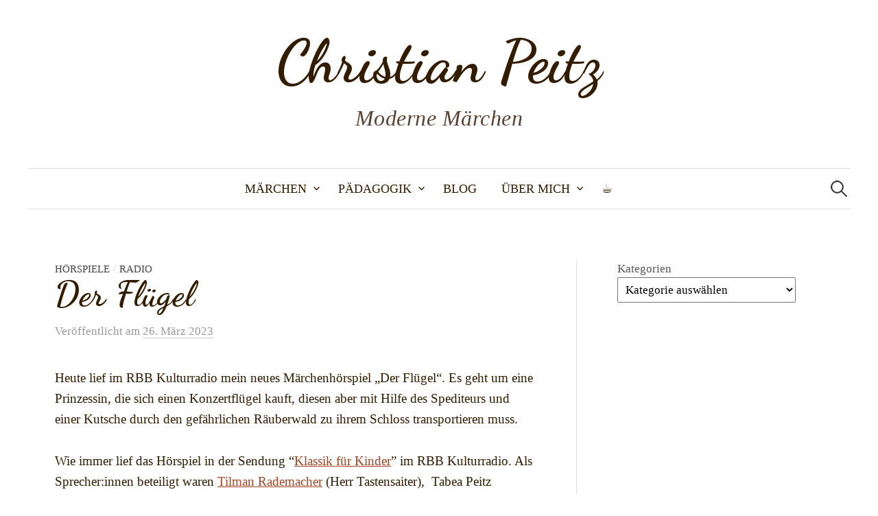

--- FILE ---
content_type: text/html; charset=UTF-8
request_url: https://christianpeitz.de/der-fluegel/
body_size: 15717
content:
<!DOCTYPE html>
<html lang="de">
<head>
<meta charset="UTF-8">
<meta name="viewport" content="width=device-width, initial-scale=1">
<link rel="pingback" href="https://christianpeitz.de/xmlrpc.php">
<title>Der Flügel - Christian Peitz</title>
	<style>img:is([sizes="auto" i], [sizes^="auto," i]) { contain-intrinsic-size: 3000px 1500px }</style>
	<script id="cookieyes" type="text/javascript" src="https://cdn-cookieyes.com/client_data/ae86f13728b7ad96859b1d4e/script.js"></script><meta name="dlm-version" content="5.1.6"><meta name="description" content="Heute lief im RBB Kulturradio mein neues Märchenhörspiel &quot;Der Flügel&quot;. Es geht um eine Prinzessin, die sich einen Konzertflügel kauft, diesen aber mit Hilfe des Spediteurs und einer Kutsche durch den gefährlichen Räuberwald zu ihrem Schloss transportieren muss. Wie immer lief das Hörspiel in der Sendung “Klassik für Kinder” im&hellip;">
<meta name="robots" content="index, follow, max-snippet:-1, max-image-preview:large, max-video-preview:-1">
<link rel="canonical" href="https://christianpeitz.de/der-fluegel/">
<meta property="og:url" content="https://christianpeitz.de/der-fluegel/">
<meta property="og:site_name" content="Christian Peitz">
<meta property="og:locale" content="de_DE">
<meta property="og:type" content="article">
<meta property="article:author" content="https://www.facebook.com/profile.php?id=61565666108381">
<meta property="article:publisher" content="https://www.facebook.com/profile.php?id=61565666108381">
<meta property="article:section" content="Hörspiele">
<meta property="og:title" content="Der Flügel - Christian Peitz">
<meta property="og:description" content="Heute lief im RBB Kulturradio mein neues Märchenhörspiel &quot;Der Flügel&quot;. Es geht um eine Prinzessin, die sich einen Konzertflügel kauft, diesen aber mit Hilfe des Spediteurs und einer Kutsche durch den gefährlichen Räuberwald zu ihrem Schloss transportieren muss. Wie immer lief das Hörspiel in der Sendung “Klassik für Kinder” im&hellip;">
<meta property="fb:pages" content="">
<meta property="fb:admins" content="">
<meta property="fb:app_id" content="">
<meta name="twitter:card" content="summary">
<meta name="twitter:title" content="Der Flügel - Christian Peitz">
<meta name="twitter:description" content="Heute lief im RBB Kulturradio mein neues Märchenhörspiel &quot;Der Flügel&quot;. Es geht um eine Prinzessin, die sich einen Konzertflügel kauft, diesen aber mit Hilfe des Spediteurs und einer Kutsche durch den gefährlichen Räuberwald zu ihrem Schloss transportieren muss. Wie immer lief das Hörspiel in der Sendung “Klassik für Kinder” im&hellip;">
<link rel='dns-prefetch' href='//www.googletagmanager.com' />
<link rel='dns-prefetch' href='//stats.wp.com' />
<link rel='dns-prefetch' href='//fonts.googleapis.com' />
<link rel="alternate" type="application/rss+xml" title="Christian Peitz &raquo; Feed" href="https://christianpeitz.de/feed/" />
<link rel="alternate" type="application/rss+xml" title="Christian Peitz &raquo; Kommentar-Feed" href="https://christianpeitz.de/comments/feed/" />
<script type="text/javascript">
/* <![CDATA[ */
window._wpemojiSettings = {"baseUrl":"https:\/\/s.w.org\/images\/core\/emoji\/16.0.1\/72x72\/","ext":".png","svgUrl":"https:\/\/s.w.org\/images\/core\/emoji\/16.0.1\/svg\/","svgExt":".svg","source":{"concatemoji":"https:\/\/christianpeitz.de\/wp-includes\/js\/wp-emoji-release.min.js?ver=6.8.3"}};
/*! This file is auto-generated */
!function(s,n){var o,i,e;function c(e){try{var t={supportTests:e,timestamp:(new Date).valueOf()};sessionStorage.setItem(o,JSON.stringify(t))}catch(e){}}function p(e,t,n){e.clearRect(0,0,e.canvas.width,e.canvas.height),e.fillText(t,0,0);var t=new Uint32Array(e.getImageData(0,0,e.canvas.width,e.canvas.height).data),a=(e.clearRect(0,0,e.canvas.width,e.canvas.height),e.fillText(n,0,0),new Uint32Array(e.getImageData(0,0,e.canvas.width,e.canvas.height).data));return t.every(function(e,t){return e===a[t]})}function u(e,t){e.clearRect(0,0,e.canvas.width,e.canvas.height),e.fillText(t,0,0);for(var n=e.getImageData(16,16,1,1),a=0;a<n.data.length;a++)if(0!==n.data[a])return!1;return!0}function f(e,t,n,a){switch(t){case"flag":return n(e,"\ud83c\udff3\ufe0f\u200d\u26a7\ufe0f","\ud83c\udff3\ufe0f\u200b\u26a7\ufe0f")?!1:!n(e,"\ud83c\udde8\ud83c\uddf6","\ud83c\udde8\u200b\ud83c\uddf6")&&!n(e,"\ud83c\udff4\udb40\udc67\udb40\udc62\udb40\udc65\udb40\udc6e\udb40\udc67\udb40\udc7f","\ud83c\udff4\u200b\udb40\udc67\u200b\udb40\udc62\u200b\udb40\udc65\u200b\udb40\udc6e\u200b\udb40\udc67\u200b\udb40\udc7f");case"emoji":return!a(e,"\ud83e\udedf")}return!1}function g(e,t,n,a){var r="undefined"!=typeof WorkerGlobalScope&&self instanceof WorkerGlobalScope?new OffscreenCanvas(300,150):s.createElement("canvas"),o=r.getContext("2d",{willReadFrequently:!0}),i=(o.textBaseline="top",o.font="600 32px Arial",{});return e.forEach(function(e){i[e]=t(o,e,n,a)}),i}function t(e){var t=s.createElement("script");t.src=e,t.defer=!0,s.head.appendChild(t)}"undefined"!=typeof Promise&&(o="wpEmojiSettingsSupports",i=["flag","emoji"],n.supports={everything:!0,everythingExceptFlag:!0},e=new Promise(function(e){s.addEventListener("DOMContentLoaded",e,{once:!0})}),new Promise(function(t){var n=function(){try{var e=JSON.parse(sessionStorage.getItem(o));if("object"==typeof e&&"number"==typeof e.timestamp&&(new Date).valueOf()<e.timestamp+604800&&"object"==typeof e.supportTests)return e.supportTests}catch(e){}return null}();if(!n){if("undefined"!=typeof Worker&&"undefined"!=typeof OffscreenCanvas&&"undefined"!=typeof URL&&URL.createObjectURL&&"undefined"!=typeof Blob)try{var e="postMessage("+g.toString()+"("+[JSON.stringify(i),f.toString(),p.toString(),u.toString()].join(",")+"));",a=new Blob([e],{type:"text/javascript"}),r=new Worker(URL.createObjectURL(a),{name:"wpTestEmojiSupports"});return void(r.onmessage=function(e){c(n=e.data),r.terminate(),t(n)})}catch(e){}c(n=g(i,f,p,u))}t(n)}).then(function(e){for(var t in e)n.supports[t]=e[t],n.supports.everything=n.supports.everything&&n.supports[t],"flag"!==t&&(n.supports.everythingExceptFlag=n.supports.everythingExceptFlag&&n.supports[t]);n.supports.everythingExceptFlag=n.supports.everythingExceptFlag&&!n.supports.flag,n.DOMReady=!1,n.readyCallback=function(){n.DOMReady=!0}}).then(function(){return e}).then(function(){var e;n.supports.everything||(n.readyCallback(),(e=n.source||{}).concatemoji?t(e.concatemoji):e.wpemoji&&e.twemoji&&(t(e.twemoji),t(e.wpemoji)))}))}((window,document),window._wpemojiSettings);
/* ]]> */
</script>
<style id='wp-emoji-styles-inline-css' type='text/css'>

	img.wp-smiley, img.emoji {
		display: inline !important;
		border: none !important;
		box-shadow: none !important;
		height: 1em !important;
		width: 1em !important;
		margin: 0 0.07em !important;
		vertical-align: -0.1em !important;
		background: none !important;
		padding: 0 !important;
	}
</style>
<link rel='stylesheet' id='wp-block-library-css' href='https://christianpeitz.de/wp-includes/css/dist/block-library/style.min.css?ver=6.8.3' type='text/css' media='all' />
<style id='classic-theme-styles-inline-css' type='text/css'>
/*! This file is auto-generated */
.wp-block-button__link{color:#fff;background-color:#32373c;border-radius:9999px;box-shadow:none;text-decoration:none;padding:calc(.667em + 2px) calc(1.333em + 2px);font-size:1.125em}.wp-block-file__button{background:#32373c;color:#fff;text-decoration:none}
</style>
<link rel='stylesheet' id='mediaelement-css' href='https://christianpeitz.de/wp-includes/js/mediaelement/mediaelementplayer-legacy.min.css?ver=4.2.17' type='text/css' media='all' />
<link rel='stylesheet' id='wp-mediaelement-css' href='https://christianpeitz.de/wp-includes/js/mediaelement/wp-mediaelement.min.css?ver=6.8.3' type='text/css' media='all' />
<style id='jetpack-sharing-buttons-style-inline-css' type='text/css'>
.jetpack-sharing-buttons__services-list{display:flex;flex-direction:row;flex-wrap:wrap;gap:0;list-style-type:none;margin:5px;padding:0}.jetpack-sharing-buttons__services-list.has-small-icon-size{font-size:12px}.jetpack-sharing-buttons__services-list.has-normal-icon-size{font-size:16px}.jetpack-sharing-buttons__services-list.has-large-icon-size{font-size:24px}.jetpack-sharing-buttons__services-list.has-huge-icon-size{font-size:36px}@media print{.jetpack-sharing-buttons__services-list{display:none!important}}.editor-styles-wrapper .wp-block-jetpack-sharing-buttons{gap:0;padding-inline-start:0}ul.jetpack-sharing-buttons__services-list.has-background{padding:1.25em 2.375em}
</style>
<style id='global-styles-inline-css' type='text/css'>
:root{--wp--preset--aspect-ratio--square: 1;--wp--preset--aspect-ratio--4-3: 4/3;--wp--preset--aspect-ratio--3-4: 3/4;--wp--preset--aspect-ratio--3-2: 3/2;--wp--preset--aspect-ratio--2-3: 2/3;--wp--preset--aspect-ratio--16-9: 16/9;--wp--preset--aspect-ratio--9-16: 9/16;--wp--preset--color--black: #000000;--wp--preset--color--cyan-bluish-gray: #abb8c3;--wp--preset--color--white: #ffffff;--wp--preset--color--pale-pink: #f78da7;--wp--preset--color--vivid-red: #cf2e2e;--wp--preset--color--luminous-vivid-orange: #ff6900;--wp--preset--color--luminous-vivid-amber: #fcb900;--wp--preset--color--light-green-cyan: #7bdcb5;--wp--preset--color--vivid-green-cyan: #00d084;--wp--preset--color--pale-cyan-blue: #8ed1fc;--wp--preset--color--vivid-cyan-blue: #0693e3;--wp--preset--color--vivid-purple: #9b51e0;--wp--preset--gradient--vivid-cyan-blue-to-vivid-purple: linear-gradient(135deg,rgba(6,147,227,1) 0%,rgb(155,81,224) 100%);--wp--preset--gradient--light-green-cyan-to-vivid-green-cyan: linear-gradient(135deg,rgb(122,220,180) 0%,rgb(0,208,130) 100%);--wp--preset--gradient--luminous-vivid-amber-to-luminous-vivid-orange: linear-gradient(135deg,rgba(252,185,0,1) 0%,rgba(255,105,0,1) 100%);--wp--preset--gradient--luminous-vivid-orange-to-vivid-red: linear-gradient(135deg,rgba(255,105,0,1) 0%,rgb(207,46,46) 100%);--wp--preset--gradient--very-light-gray-to-cyan-bluish-gray: linear-gradient(135deg,rgb(238,238,238) 0%,rgb(169,184,195) 100%);--wp--preset--gradient--cool-to-warm-spectrum: linear-gradient(135deg,rgb(74,234,220) 0%,rgb(151,120,209) 20%,rgb(207,42,186) 40%,rgb(238,44,130) 60%,rgb(251,105,98) 80%,rgb(254,248,76) 100%);--wp--preset--gradient--blush-light-purple: linear-gradient(135deg,rgb(255,206,236) 0%,rgb(152,150,240) 100%);--wp--preset--gradient--blush-bordeaux: linear-gradient(135deg,rgb(254,205,165) 0%,rgb(254,45,45) 50%,rgb(107,0,62) 100%);--wp--preset--gradient--luminous-dusk: linear-gradient(135deg,rgb(255,203,112) 0%,rgb(199,81,192) 50%,rgb(65,88,208) 100%);--wp--preset--gradient--pale-ocean: linear-gradient(135deg,rgb(255,245,203) 0%,rgb(182,227,212) 50%,rgb(51,167,181) 100%);--wp--preset--gradient--electric-grass: linear-gradient(135deg,rgb(202,248,128) 0%,rgb(113,206,126) 100%);--wp--preset--gradient--midnight: linear-gradient(135deg,rgb(2,3,129) 0%,rgb(40,116,252) 100%);--wp--preset--font-size--small: 13px;--wp--preset--font-size--medium: 20px;--wp--preset--font-size--large: 36px;--wp--preset--font-size--x-large: 42px;--wp--preset--spacing--20: 0.44rem;--wp--preset--spacing--30: 0.67rem;--wp--preset--spacing--40: 1rem;--wp--preset--spacing--50: 1.5rem;--wp--preset--spacing--60: 2.25rem;--wp--preset--spacing--70: 3.38rem;--wp--preset--spacing--80: 5.06rem;--wp--preset--shadow--natural: 6px 6px 9px rgba(0, 0, 0, 0.2);--wp--preset--shadow--deep: 12px 12px 50px rgba(0, 0, 0, 0.4);--wp--preset--shadow--sharp: 6px 6px 0px rgba(0, 0, 0, 0.2);--wp--preset--shadow--outlined: 6px 6px 0px -3px rgba(255, 255, 255, 1), 6px 6px rgba(0, 0, 0, 1);--wp--preset--shadow--crisp: 6px 6px 0px rgba(0, 0, 0, 1);}:where(.is-layout-flex){gap: 0.5em;}:where(.is-layout-grid){gap: 0.5em;}body .is-layout-flex{display: flex;}.is-layout-flex{flex-wrap: wrap;align-items: center;}.is-layout-flex > :is(*, div){margin: 0;}body .is-layout-grid{display: grid;}.is-layout-grid > :is(*, div){margin: 0;}:where(.wp-block-columns.is-layout-flex){gap: 2em;}:where(.wp-block-columns.is-layout-grid){gap: 2em;}:where(.wp-block-post-template.is-layout-flex){gap: 1.25em;}:where(.wp-block-post-template.is-layout-grid){gap: 1.25em;}.has-black-color{color: var(--wp--preset--color--black) !important;}.has-cyan-bluish-gray-color{color: var(--wp--preset--color--cyan-bluish-gray) !important;}.has-white-color{color: var(--wp--preset--color--white) !important;}.has-pale-pink-color{color: var(--wp--preset--color--pale-pink) !important;}.has-vivid-red-color{color: var(--wp--preset--color--vivid-red) !important;}.has-luminous-vivid-orange-color{color: var(--wp--preset--color--luminous-vivid-orange) !important;}.has-luminous-vivid-amber-color{color: var(--wp--preset--color--luminous-vivid-amber) !important;}.has-light-green-cyan-color{color: var(--wp--preset--color--light-green-cyan) !important;}.has-vivid-green-cyan-color{color: var(--wp--preset--color--vivid-green-cyan) !important;}.has-pale-cyan-blue-color{color: var(--wp--preset--color--pale-cyan-blue) !important;}.has-vivid-cyan-blue-color{color: var(--wp--preset--color--vivid-cyan-blue) !important;}.has-vivid-purple-color{color: var(--wp--preset--color--vivid-purple) !important;}.has-black-background-color{background-color: var(--wp--preset--color--black) !important;}.has-cyan-bluish-gray-background-color{background-color: var(--wp--preset--color--cyan-bluish-gray) !important;}.has-white-background-color{background-color: var(--wp--preset--color--white) !important;}.has-pale-pink-background-color{background-color: var(--wp--preset--color--pale-pink) !important;}.has-vivid-red-background-color{background-color: var(--wp--preset--color--vivid-red) !important;}.has-luminous-vivid-orange-background-color{background-color: var(--wp--preset--color--luminous-vivid-orange) !important;}.has-luminous-vivid-amber-background-color{background-color: var(--wp--preset--color--luminous-vivid-amber) !important;}.has-light-green-cyan-background-color{background-color: var(--wp--preset--color--light-green-cyan) !important;}.has-vivid-green-cyan-background-color{background-color: var(--wp--preset--color--vivid-green-cyan) !important;}.has-pale-cyan-blue-background-color{background-color: var(--wp--preset--color--pale-cyan-blue) !important;}.has-vivid-cyan-blue-background-color{background-color: var(--wp--preset--color--vivid-cyan-blue) !important;}.has-vivid-purple-background-color{background-color: var(--wp--preset--color--vivid-purple) !important;}.has-black-border-color{border-color: var(--wp--preset--color--black) !important;}.has-cyan-bluish-gray-border-color{border-color: var(--wp--preset--color--cyan-bluish-gray) !important;}.has-white-border-color{border-color: var(--wp--preset--color--white) !important;}.has-pale-pink-border-color{border-color: var(--wp--preset--color--pale-pink) !important;}.has-vivid-red-border-color{border-color: var(--wp--preset--color--vivid-red) !important;}.has-luminous-vivid-orange-border-color{border-color: var(--wp--preset--color--luminous-vivid-orange) !important;}.has-luminous-vivid-amber-border-color{border-color: var(--wp--preset--color--luminous-vivid-amber) !important;}.has-light-green-cyan-border-color{border-color: var(--wp--preset--color--light-green-cyan) !important;}.has-vivid-green-cyan-border-color{border-color: var(--wp--preset--color--vivid-green-cyan) !important;}.has-pale-cyan-blue-border-color{border-color: var(--wp--preset--color--pale-cyan-blue) !important;}.has-vivid-cyan-blue-border-color{border-color: var(--wp--preset--color--vivid-cyan-blue) !important;}.has-vivid-purple-border-color{border-color: var(--wp--preset--color--vivid-purple) !important;}.has-vivid-cyan-blue-to-vivid-purple-gradient-background{background: var(--wp--preset--gradient--vivid-cyan-blue-to-vivid-purple) !important;}.has-light-green-cyan-to-vivid-green-cyan-gradient-background{background: var(--wp--preset--gradient--light-green-cyan-to-vivid-green-cyan) !important;}.has-luminous-vivid-amber-to-luminous-vivid-orange-gradient-background{background: var(--wp--preset--gradient--luminous-vivid-amber-to-luminous-vivid-orange) !important;}.has-luminous-vivid-orange-to-vivid-red-gradient-background{background: var(--wp--preset--gradient--luminous-vivid-orange-to-vivid-red) !important;}.has-very-light-gray-to-cyan-bluish-gray-gradient-background{background: var(--wp--preset--gradient--very-light-gray-to-cyan-bluish-gray) !important;}.has-cool-to-warm-spectrum-gradient-background{background: var(--wp--preset--gradient--cool-to-warm-spectrum) !important;}.has-blush-light-purple-gradient-background{background: var(--wp--preset--gradient--blush-light-purple) !important;}.has-blush-bordeaux-gradient-background{background: var(--wp--preset--gradient--blush-bordeaux) !important;}.has-luminous-dusk-gradient-background{background: var(--wp--preset--gradient--luminous-dusk) !important;}.has-pale-ocean-gradient-background{background: var(--wp--preset--gradient--pale-ocean) !important;}.has-electric-grass-gradient-background{background: var(--wp--preset--gradient--electric-grass) !important;}.has-midnight-gradient-background{background: var(--wp--preset--gradient--midnight) !important;}.has-small-font-size{font-size: var(--wp--preset--font-size--small) !important;}.has-medium-font-size{font-size: var(--wp--preset--font-size--medium) !important;}.has-large-font-size{font-size: var(--wp--preset--font-size--large) !important;}.has-x-large-font-size{font-size: var(--wp--preset--font-size--x-large) !important;}
:where(.wp-block-post-template.is-layout-flex){gap: 1.25em;}:where(.wp-block-post-template.is-layout-grid){gap: 1.25em;}
:where(.wp-block-columns.is-layout-flex){gap: 2em;}:where(.wp-block-columns.is-layout-grid){gap: 2em;}
:root :where(.wp-block-pullquote){font-size: 1.5em;line-height: 1.6;}
</style>
<link rel='stylesheet' id='survey-maker-min-css' href='https://christianpeitz.de/wp-content/plugins/survey-maker/public/css/survey-maker-public-min.css?ver=5.2.0.2' type='text/css' media='all' />
<link rel='stylesheet' id='wp-components-css' href='https://christianpeitz.de/wp-includes/css/dist/components/style.min.css?ver=6.8.3' type='text/css' media='all' />
<link rel='stylesheet' id='godaddy-styles-css' href='https://christianpeitz.de/wp-content/mu-plugins/vendor/wpex/godaddy-launch/includes/Dependencies/GoDaddy/Styles/build/latest.css?ver=2.0.2' type='text/css' media='all' />
<link rel='stylesheet' id='graphy-font-css' href='https://fonts.googleapis.com/css?family=Source+Serif+Pro%3A400%7CDancing+Script%3A700&#038;subset=latin%2Clatin-ext' type='text/css' media='all' />
<link rel='stylesheet' id='genericons-css' href='https://christianpeitz.de/wp-content/plugins/jetpack/_inc/genericons/genericons/genericons.css?ver=3.1' type='text/css' media='all' />
<link rel='stylesheet' id='normalize-css' href='https://christianpeitz.de/wp-content/themes/graphy-pro/css/normalize.css?ver=4.1.1' type='text/css' media='all' />
<link rel='stylesheet' id='graphy-style-css' href='https://christianpeitz.de/wp-content/themes/graphy-pro/style.css?ver=2.3.2' type='text/css' media='all' />
<script type="text/javascript" src="https://christianpeitz.de/wp-includes/js/jquery/jquery.min.js?ver=3.7.1" id="jquery-core-js"></script>
<script type="text/javascript" src="https://christianpeitz.de/wp-includes/js/jquery/jquery-migrate.min.js?ver=3.4.1" id="jquery-migrate-js"></script>
<script type="text/javascript" src="https://christianpeitz.de/wp-content/themes/graphy-pro/js/jquery.sticky-kit.min.js?ver=1.1.2" id="sticky-kit-js"></script>

<!-- Google Tag (gtac.js) durch Site-Kit hinzugefügt -->
<!-- Von Site Kit hinzugefügtes Google-Analytics-Snippet -->
<script type="text/javascript" src="https://www.googletagmanager.com/gtag/js?id=GT-TB64DQFT" id="google_gtagjs-js" async></script>
<script type="text/javascript" id="google_gtagjs-js-after">
/* <![CDATA[ */
window.dataLayer = window.dataLayer || [];function gtag(){dataLayer.push(arguments);}
gtag("set","linker",{"domains":["christianpeitz.de"]});
gtag("js", new Date());
gtag("set", "developer_id.dZTNiMT", true);
gtag("config", "GT-TB64DQFT");
 window._googlesitekit = window._googlesitekit || {}; window._googlesitekit.throttledEvents = []; window._googlesitekit.gtagEvent = (name, data) => { var key = JSON.stringify( { name, data } ); if ( !! window._googlesitekit.throttledEvents[ key ] ) { return; } window._googlesitekit.throttledEvents[ key ] = true; setTimeout( () => { delete window._googlesitekit.throttledEvents[ key ]; }, 5 ); gtag( "event", name, { ...data, event_source: "site-kit" } ); }; 
/* ]]> */
</script>
<link rel="https://api.w.org/" href="https://christianpeitz.de/wp-json/" /><link rel="alternate" title="JSON" type="application/json" href="https://christianpeitz.de/wp-json/wp/v2/posts/936" /><link rel="EditURI" type="application/rsd+xml" title="RSD" href="https://christianpeitz.de/xmlrpc.php?rsd" />
<meta name="generator" content="WordPress 6.8.3" />
<link rel='shortlink' href='https://christianpeitz.de/?p=936' />
<link rel="alternate" title="oEmbed (JSON)" type="application/json+oembed" href="https://christianpeitz.de/wp-json/oembed/1.0/embed?url=https%3A%2F%2Fchristianpeitz.de%2Fder-fluegel%2F" />
<link rel="alternate" title="oEmbed (XML)" type="text/xml+oembed" href="https://christianpeitz.de/wp-json/oembed/1.0/embed?url=https%3A%2F%2Fchristianpeitz.de%2Fder-fluegel%2F&#038;format=xml" />
<meta name="generator" content="Site Kit by Google 1.168.0" /><meta name="generator" content="webp-uploads 2.6.0">
	<style>img#wpstats{display:none}</style>
				<style type="text/css">.pp-podcast {opacity: 0;}</style>
			<style type="text/css">
		/* Fonts */
				html {
			font-size: 130%;
		}
				body {
						font-family: 'Georgia', serif, '', serif;
									font-size: 19px;
					}
		@media screen and (max-width: 782px) {
						html {
				font-size: 117%;
			}
									body {
				font-size: 17.9px;
			}
					}
		
		/* Colors */
				.entry-content a, .entry-summary a, .page-content a, .author-profile-description a, .comment-content a, .main-navigation .current_page_item > a, .main-navigation .current-menu-item > a {
			color: #a34422;
		}
				
				/* Title */
			.site-title {
								font-family: 'Dancing Script', serif;
												font-weight: 700;
												font-size: 87px;
																							}
						.site-title a, .site-title a:hover {
				color: #331c00;
			}
									@media screen and (max-width: 782px) {
				.site-title {
					font-size: 78.3px;
				}
			}
					
						/* Category Colors */
							a.category {
					color: #444444;
				}
										a.category-42 {
					color: #444444;
				}
											a.category-45 {
					color: #444444;
				}
											a.category-21 {
					color: #444444;
				}
											a.category-33 {
					color: #444444;
				}
											a.category-38 {
					color: #444444;
				}
														a.category-39 {
					color: #444444;
				}
											a.category-9 {
					color: #444444;
				}
											a.category-4 {
					color: #444444;
				}
											a.category-22 {
					color: #444444;
				}
											a.category-7 {
					color: #444444;
				}
														a.category-11 {
					color: #444444;
				}
											a.category-25 {
					color: #444444;
				}
											a.category-8 {
					color: #444444;
				}
											a.category-1 {
					color: #444444;
				}
											a.category-32 {
					color: #444444;
				}
											a.category-3 {
					color: #444444;
				}
											a.category-29 {
					color: #444444;
				}
											a.category-26 {
					color: #444444;
				}
														a.category-23 {
					color: #444444;
				}
											a.category-27 {
					color: #444444;
				}
											a.category-43 {
					color: #444444;
				}
											a.category-30 {
					color: #444444;
				}
														a.category-40 {
					color: #444444;
				}
											a.category-24 {
					color: #444444;
				}
											a.category-28 {
					color: #444444;
				}
										</style>
		<style type="text/css" id="graphy-custom-css">
		.category .archive-description {
    display: none;
}	</style>
	<meta name="p:domain_verify" content="0e88a537573327ffbd77a59f8f6960eb"/><link rel="icon" href="https://christianpeitz.de/wp-ae2a4-content/uploads/2020/04/cropped-timpete_logo-booticon-32x32.jpg" sizes="32x32" />
<link rel="icon" href="https://christianpeitz.de/wp-ae2a4-content/uploads/2020/04/cropped-timpete_logo-booticon-192x192.jpg" sizes="192x192" />
<link rel="apple-touch-icon" href="https://christianpeitz.de/wp-ae2a4-content/uploads/2020/04/cropped-timpete_logo-booticon-180x180.jpg" />
<meta name="msapplication-TileImage" content="https://christianpeitz.de/wp-ae2a4-content/uploads/2020/04/cropped-timpete_logo-booticon-270x270.jpg" />
		<style type="text/css" id="wp-custom-css">
			/* ---------------------------------------
   1. Globale Grunddefinitionen
--------------------------------------- */

/* Standard (Desktop & Tablet quer) */
.page-title, h1.entry-title {
  margin-top: -13px !important;
}

/* Mobile: bis 768px Breite */
@media (max-width: 768px) {
  .page-title, h1.entry-title {
    margin-top: -7px !important;
  }
}

/* Untertitel der Website */
.site-description {
    font-size: 1.7em;
    font-family: 'Georgia', serif;
    color: #5c4033;
    font-style: italic;
    margin-top: 0.2em;
    letter-spacing: 0.5px;
}

/* Grundfarbe für Fließtext und Überschriften */
body, h1, h2, h3, h4, h5, h6 {
  color: #331c00;
}

h1, h2, 
.site-title, .entry-title, .page-title {
  font-family: 'Dancing Script', cursive !important;
  font-weight: 700 !important;   /* nutzt den Bold-Schnitt */
  line-height: 1.15;
  letter-spacing: .2px;
}

.subtext{
  font-size:.75em;
  color:#5a4030;
  font-style:italic;
  letter-spacing:.02em;
  display:block;
  margin-top:.2em;
	margin-bottom:.5em;
  text-transform: uppercase;
}

/* Sidebar-Titel auf der Website ausblenden, im Backend aber behalten */
#secondary .widget-title,
.widget-area .widget-title {
    display: none;
}

/* Bilder global: flexibel, blockweise und mittig */
.entry-content img,
.wp-block-image img {
  display: block;
  margin-inline: auto;
  max-width: 100%;
  height: auto;
}

/* ---------------------------------------
   2. Grids
--------------------------------------- */

/* PDF-Grid */

.pfb-grid{display:grid;grid-template-columns:repeat(auto-fit,minmax(260px,1fr));gap:1.2rem}
.pfb-card{border:1px solid #e8e2da;padding:1rem;border-radius:12px;background:#fff}
.pfb-card h3{margin:.6rem 0 .3rem}
.pfb-card a{text-decoration:none}

.pfb-all {
  margin-top: 1.5rem;
  text-align: left;
}
.pfb-all a {
  font-weight: bold;
  text-decoration: none;
  color: #5c4033;
}
.pfb-all a:hover {
  text-decoration: underline;
}

/* Grid für H4-Linklisten (Bestiarium / Held:innen) */
.mw-grid{
  display:grid;
  grid-template-columns:repeat(auto-fit,minmax(220px,1fr));
  gap:1rem;
  margin:1rem 0 2rem;
}

/* Karten-Optik für die Links */
.mw-grid h4{margin:0}
.mw-grid h4 a{
  display:block;
  padding:.9rem 1rem;
  border:1px solid #e8e2da;
  border-radius:12px;
  background:#fff;
  color:#331c00 !important;
  text-decoration:none;
  box-shadow:0 2px 4px rgba(0,0,0,.04);
  text-align:left !important;   /* überschreibt dein zentriertes Inline-Style */
}
.mw-grid h4 a:hover{background:#f4ede5}

/* Sicherheit gegen geerbte Zentrierung in alten Blöcken */
.mw-grid:not(.mw-logos), .mw-grid:not(.mw-logos) *{ text-align:left !important; }

/* Bild-Link-Liste auf Basis von .mw-grid */
.mw-grid.mw-logos{
  clear:both;                                 /* falls oben ein alignright/left-Bild ist */
  grid-template-columns: 1fr;                 /* mobil: 1 Spalte */
  align-items: stretch;
}
@media (min-width:700px){
  .mw-grid.mw-logos{
    grid-template-columns: repeat(2, minmax(0,1fr)); /* exakt 2 Spalten */
  }
}
@media (min-width:1100px){
  .mw-grid.mw-logos{ grid-template-columns:repeat(3,minmax(0,1fr)); }
}

/* direkte Kinder oder WP-Wrapper als Grid-Items */
.mw-grid.mw-logos > a,
.mw-grid.mw-logos > p,
.mw-grid.mw-logos > div,
.mw-grid.mw-logos > figure{
  margin:0;                                   /* Absatzabstände neutralisieren */
}

/* Karten-Optik für die Links */
.mw-grid.mw-logos > a,
.mw-grid.mw-logos > p > a,
.mw-grid.mw-logos > div > a,
.mw-grid.mw-logos > figure > a{
  display:flex;
  align-items:center; justify-content:center;
  padding:.9rem 1rem;
  min-height:120px;                            /* einheitliche Höhe */
  border:1px solid #e8e2da; border-radius:12px;
  background:#fff; box-shadow:0 2px 4px rgba(0,0,0,.04);
  text-decoration:none;
  transition:transform .08s ease, box-shadow .2s ease, border-color .2s ease;
}
.mw-grid.mw-logos > a:hover,
.mw-grid.mw-logos > p > a:hover,
.mw-grid.mw-logos > div > a:hover,
.mw-grid.mw-logos > figure > a:hover{
  transform:translateY(-1px);
  box-shadow:0 6px 14px rgba(0,0,0,.06);
  border-color:#dbcfc2;
}

/* Logos selbst */
.mw-grid.mw-logos img{
  max-height:55px; max-width:100%;
  height:auto; width:auto; display:block; object-fit:contain;
}

.mw-grid.mw-logos a:focus-visible{
  outline:2px solid #765980; outline-offset:2px;
}

@media (prefers-reduced-motion: reduce){
  .mw-grid.mw-logos > a,
  .mw-grid.mw-logos > p > a,
  .mw-grid.mw-logos > div > a,
  .mw-grid.mw-logos > figure > a{ transition:none; transform:none; }
}

/* Bild + Unterzeile */
.mw-grid.mw-logos > a,
.mw-grid.mw-logos > p > a,
.mw-grid.mw-logos > div > a,
.mw-grid.mw-logos > figure > a {
  display:flex;
  flex-direction:column;
  align-items:center;
  justify-content:flex-start;
  text-align:center;
  min-height:auto;
}

.mw-grid.mw-logos img {
  margin-bottom:0.4rem;
}

.mw-grid.mw-logos figcaption,
.mw-grid.mw-logos span {
  font-size:0.9rem;
  line-height:1.3;
  color:#777;
}

/* Märchen-Boulevard: Grid mit 2 Kacheln nebeneinander */
.mb-boulevard-grid {
  grid-template-columns: repeat(auto-fit, minmax(260px, 1fr));
}

/* Ab mittlerer Breite explizit auf 2 Spalten begrenzen */
@media (min-width: 800px) {
  .mb-boulevard-grid {
    grid-template-columns: repeat(2, minmax(0, 1fr));
  }
}

/* Unterzeile innerhalb der Kacheln */
.mb-boulevard-grid .mb-tile-sub {
  display: block;
  margin-top: 0.35rem;
  font-size: 0.9rem;
  line-height: 1.3;
  color: #5a3f28;
}

/* ---------------------------------------
   3a. Märchenpoesie – Hero-Bereich
--------------------------------------- */

.maerchenpoesie-hero {
  max-width: 1260px;
  margin-top: -45px;
  background-image: url(https://christianpeitz.de/wp-ae2a4-content/uploads/2025/08/2025_08_06_chris-bv4b-scaled.avif); 
  background-size: contain;
  background-repeat: no-repeat;
  background-position: center top;
  height: auto;
  aspect-ratio: 2.1; /* alternativ: manuell Höhe anpassen */
  display: flex;
  align-items: flex-start;
  justify-content: flex-start;
  padding: 10vh 8vw;
  position: relative;
}

/* ---------------------------------------
   3b. Märchenpoesie – Textbereich
--------------------------------------- */

.maerchenpoesie-text {
  max-width: 38%;
  color: white;
  font-size: 2em;
  line-height: 1.5em;
  font-family: 'Georgia', serif;
  text-shadow: 0 0 10px rgba(0, 0, 0, 0.6);
}

/* Autor-Zeile im Textbereich */
.maerchenpoesie-text .autor {
  font-size: 0.9em;
  font-style: italic;
}

/* ---------------------------------------
   4. Responsive Anpassungen
--------------------------------------- */

/* Kleine Smartphones (Hochformat) */
@media screen and (max-width: 768px) {
  .maerchenpoesie-text {
    font-size: 0.9em;
    line-height: 1.0em;
    max-width: 40%;
    padding-left: 3vw;
    padding-right: 6vw;
  }
}

/* Smartphones im Querformat und kleine Tablets */
@media screen and (min-width: 769px) and (max-width: 1024px) {
  .maerchenpoesie-text {
    font-size: 1.05em;
    line-height: 1.4em;
    max-width: 35%;
    padding-left: 11vw;
    padding-right: 7vw;
  }

  /* Hero-Bereich leicht nach unten verschieben */
  .maerchenpoesie-hero {
    padding-top: 5vh;
  }
}

/* ---------------------------------------
   5. Silbentrennung
--------------------------------------- */

/* Standard: Überschriften ohne Trennung (Desktop/Laptop) */
h1, h2, h3, h4, h5, h6,
.entry-title, .page-title {
  hyphens: manual;
  -webkit-hyphens: manual;
  word-break: keep-all;
  overflow-wrap: normal;
}

/* Mobil: Überschriften dürfen sauber trennen */
@media (max-width: 700px) {
  h1, h2, h3, h4, h5, h6,
  .entry-title, .page-title {
    hyphens: auto;
    -webkit-hyphens: auto; /* iOS/Safari */
    word-break: normal;
    overflow-wrap: break-word; /* Falls ein extrem langes Wort/URL auftaucht */
    white-space: normal;
    /* Bonus: schönere Zeilenumbrüche, wo unterstützt */
    text-wrap: balance;
  }
}

/* Fließtext trennen (gilt für Beiträge/Seiten-Inhalt) */
.entry-content p,
.entry-content li,
.entry-content blockquote,
.entry-content dd,
.wp-block-paragraph,
.wp-block-list,
.wp-block-quote,
.wp-caption .wp-caption-text,
figcaption {
  hyphens: auto;
  -webkit-hyphens: auto;
  word-break: normal;
  overflow-wrap: break-word;
}

.site-title, .site-description { 
  hyphens: manual; 
  word-break: keep-all; 
  overflow-wrap: normal; 
}

figcaption, .wp-caption .wp-caption-text {
  font-size: .95em;
  line-height: 1.4;
  text-align: center;
  margin-top: .4rem;
  hyphens: auto;
}

/* ---------------------------------------
   6. Floating
---------------------------------------*/ 

/* 1) Floats auf kleinen Screens neutralisieren */
@media (max-width: 768px) {
  /* klassische WP/Graphy-Ausrichtungen */
  .entry-content .alignleft,
  .entry-content .alignright,
  .wp-block-image .alignleft,
  .wp-block-image .alignright,
  .wp-caption.alignleft,
  .wp-caption.alignright {
    float: none !important;
    display: block;
    margin-left: auto;
    margin-right: auto;     /* Bild mittig */
    clear: both;
  }

  /* Block-Editor-Figuren sauber untereinander */
  .wp-block-image,
  figure.wp-caption {
    display: block;
    clear: both;
    margin: 1rem auto;
  }

  /* Text bricht normal um und startet nicht neben dem Bild */
  .entry-content p,
  .entry-content > * + p {
    clear: both;
  }

  /* Falls mal extrem lange Wörter/URLs vorkommen */
  .entry-content { overflow-wrap: break-word; word-break: normal; }
}

/* 2) Ab mittleren Breiten darf Text wieder umfließen (optional) */
@media (min-width: 769px) {
  .entry-content .alignleft,
  .wp-block-image .alignleft,
  .wp-caption.alignleft { float: left; margin: .3em 1em .6em 0; }

  .entry-content .alignright,
  .wp-block-image .alignright,
  .wp-caption.alignright { float: right; margin: .3em 0 .6em 1em; }
}

/* ---------------------------------------
   7. BlogPost im Märchenboulevard
---------------------------------------*/ 

/* Wrapper-Abstand um den Blog-Teaser */
.mb-feature-wrap {
  margin: 0 0 1.25rem 0;
}

/* Nur Abstand für die Überschrift – Typografie kommt 1:1 vom Theme */
.mb-feature-wrap h3 {
  margin: 0 0 .5rem;
}

/* Grundkarte für den Blog-Teaser */
.mb-feature {
  display: block;
  color: #331c00;
  background: linear-gradient(180deg, #fff, #f7efe5 80%);
  border: 1.5px solid #8e6a41;
  border-radius: 20px;
  padding: 18px 20px;
  box-shadow: 0 10px 24px rgba(51,28,0,.08);
  transition: .25s ease;
}

/* WICHTIG: Alle Unterstreichungen im Teaser komplett entfernen */
.mb-feature,
.mb-feature a,
.mb-feature * {
  text-decoration: none !important;
  border-bottom: none !important;
}

.mb-feature:hover {
  transform: translateY(-2px);
  box-shadow: 0 14px 28px rgba(51,28,0,.12);
}

/* Default-Variante (falls du sie anderswo nutzt) */
.mb-feature--default {
  display: flex;
  align-items: center;
  justify-content: space-between;
  padding: 1.25rem 1.5rem;
  border: 1px solid #e7dfd6;
  border-radius: 14px;
  background: linear-gradient(180deg,#fbf7f1 0%,#f7efe6 100%);
  box-shadow: 0 8px 20px rgba(0,0,0,.05);
  text-decoration: none;
}

/* COMPACT – eleganter, leichter (wird im Märchenboulevard genutzt) */
.mb-feature--compact {
  display: flex;
  align-items: center;
  justify-content: space-between;
  gap: .75rem;
  padding: .85rem 1rem;
  border: 1px solid #e8ddcf;          /* feiner Rand */
  border-radius: 12px;
  background: #fffdf8;                 /* hell & ruhig */
  box-shadow: 0 2px 8px rgba(0,0,0,.04);
  text-decoration: none;
  transition: box-shadow .2s ease, transform .2s ease;
}

.mb-feature--compact:hover {
  transform: translateY(-1px);
  box-shadow: 0 6px 14px rgba(0,0,0,.06);
}

/* Titel-Typografie im Kasten */
.mb-feature__title {
  margin: 0 0 .8rem;
  color: #5a3f28;                      /* ruhiges Braun */
  font-family: 'EB Garamond', serif;
  font-size: clamp(1.05rem, 1.8vw, 1.25rem);
  line-height: 1.25;
  font-weight: 800;
}

/* CTA-Button als Chip */
.mb-feature__cta {
  background: #3b230f;                 /* dein Dunkelbraun */
  color: #fff;
  border-radius: 999px;
  padding: .45rem .9rem;
  font-weight: 600;
  font-size: .95rem;
  line-height: 1;
  white-space: nowrap;
  border: 1px solid transparent;
  transition: background .2s ease, color .2s ease, border-color .2s ease;
}

.mb-feature--compact:hover .mb-feature__cta {
  background: #59351a;                 /* leicht heller beim Hover */
}

/* Barrierearme Bewegung */
@media (prefers-reduced-motion: reduce) {
  .mb-feature--compact,
  .mb-feature--compact:hover {
    transition: none;
    transform: none;
  }
}

/* Einleitungs- und Teasertexte im Kasten */
.mb-feature__intro {
  margin: 0 0 .8rem 0;
  color: #5a3f28;
  font-size: .95rem;
  line-height: 1.4;
}

.mb-feature__excerpt {
  margin: .25rem 0 0 0;
  color: #5a3f28;
  font-size: .9rem;
  line-height: 1.4;
}

/* ---------------------------------------
   8. Märchenspuren-Grid
---------------------------------------*/ 

/* Container-Layout */
.ms-grid {
  display: grid;
  grid-template-columns: repeat(auto-fill, minmax(280px, 1fr));
  gap: 24px;
  background-color: #f8f5f1;          /* helles Sepia */
  padding: 2em;
  border-left: 6px solid #a07840;     /* warme Goldkante */
  box-shadow: 0 4px 10px rgba(0, 0, 0, 0.05);
  border-radius: 16px;
}

/* Einzelkarten */
.ms-card {
  background-color: #fffdf8;          /* leicht heller als Grund */
  border-radius: 16px;
  padding: 1.2em;
  margin-bottom: 1.5em;
  box-shadow: 0 2px 8px rgba(0,0,0,0.05);
  transition: transform 0.2s ease, box-shadow 0.2s ease;
}

.ms-card:hover {
  transform: translateY(-2px);
  box-shadow: 0 4px 12px rgba(0,0,0,0.08);
}

/* Titel & Typografie */
.ms-title a {
  color: #331c00;                     /* Website-Schriftfarbe */
  font-family: 'EB Garamond', serif;
  text-decoration: none;
}

.ms-title a:hover {
  color: #a07840;
}

.ms-excerpt {
  margin-top: 0.6rem;
  color: #5a3f28;
  line-height: 1.4;
}

/* Verlinkungen allgemein */
.ms-grid a {
  color: #a07840;
  text-decoration: none;
  border-bottom: 1px dotted #a07840;
}

.ms-grid a:hover {
  color: #331c00;
  border-bottom-color: #331c00;
}

/* Archiv-Link unten */
.ms-archive {
  margin-top: 1.5em;
  text-align: left;
}

.ms-archive-intro {
  margin-bottom: 0.25rem;
  color: #5a3f28;
}

.ms-archive-link a {
  color: #a07840;
  border-bottom: 1px dotted #a07840;
  text-decoration: none;
}

.ms-archive-link a:hover {
  color: #331c00;
  border-bottom-color: #331c00;
}

		</style>
		</head>

<body class="wp-singular post-template-default single single-post postid-936 single-format-standard wp-theme-graphy-pro has-sidebar footer-0 has-avatars">
<div id="page" class="hfeed site">
	<a class="skip-link screen-reader-text" href="#content">Zum Inhalt überspringen</a>

	<header id="masthead" class="site-header">

		<div class="site-branding">
					<div class="site-title"><a href="https://christianpeitz.de/" rel="home">Christian Peitz</a></div>
						<div class="site-description">Moderne Märchen</div>
						</div><!-- .site-branding -->

				<nav id="site-navigation" class="main-navigation">
			<button class="menu-toggle"><span class="menu-text">Menü</span></button>
			<div class="menu-gdmain-container"><ul id="menu-gdmain" class="menu"><li id="menu-item-3193" class="menu-item menu-item-type-post_type menu-item-object-page menu-item-has-children menu-item-3193"><a href="https://christianpeitz.de/maerchen/">Märchen</a>
<ul class="sub-menu">
	<li id="menu-item-1282" class="menu-item menu-item-type-post_type menu-item-object-page menu-item-has-children menu-item-1282"><a href="https://christianpeitz.de/maerchen/hoerspiele/">Hörspiele</a>
	<ul class="sub-menu">
		<li id="menu-item-2822" class="menu-item menu-item-type-post_type menu-item-object-page menu-item-2822"><a href="https://christianpeitz.de/maerchen/hoerspiele/podcast-jetzt-hoeren/">Märchen hören</a></li>
		<li id="menu-item-2823" class="menu-item menu-item-type-post_type menu-item-object-page menu-item-2823"><a href="https://christianpeitz.de/maerchen/hoerspiele/podcast-plattformen/">Podcast abonnieren</a></li>
		<li id="menu-item-36" class="menu-item menu-item-type-post_type menu-item-object-page menu-item-36"><a href="https://christianpeitz.de/maerchen/hoerspiele/radiomaerchen/">Radiomärchen</a></li>
		<li id="menu-item-1184" class="menu-item menu-item-type-post_type menu-item-object-page menu-item-1184"><a href="https://christianpeitz.de/maerchen/hoerspiele/mitwirkende/">Mitwirkende</a></li>
	</ul>
</li>
	<li id="menu-item-34" class="menu-item menu-item-type-post_type menu-item-object-page menu-item-has-children menu-item-34"><a href="https://christianpeitz.de/maerchen/maerchenbuecher/">Märchenbücher</a>
	<ul class="sub-menu">
		<li id="menu-item-1093" class="menu-item menu-item-type-post_type menu-item-object-page menu-item-1093"><a href="https://christianpeitz.de/maerchen/maerchenbuecher/maerchenhelden-unterwegs/">Märchenhelden unterwegs</a></li>
		<li id="menu-item-1098" class="menu-item menu-item-type-post_type menu-item-object-page menu-item-1098"><a href="https://christianpeitz.de/maerchen/maerchenbuecher/die-hexe-im-zug-eisenbahnmaerchen/">Die Hexe im Zug</a></li>
		<li id="menu-item-1448" class="menu-item menu-item-type-post_type menu-item-object-page menu-item-1448"><a href="https://christianpeitz.de/maerchen/maerchenbuecher/der-maerchenprinz/">Der Märchenprinz</a></li>
		<li id="menu-item-1793" class="menu-item menu-item-type-post_type menu-item-object-page menu-item-1793"><a href="https://christianpeitz.de/maerchen/maerchenbuecher/teeloeffelmaerchen/">Teelöffelmärchen</a></li>
	</ul>
</li>
	<li id="menu-item-1944" class="menu-item menu-item-type-post_type menu-item-object-page menu-item-1944"><a href="https://christianpeitz.de/maerchen/bestiarium/">Bestiarium</a></li>
	<li id="menu-item-3317" class="menu-item menu-item-type-post_type menu-item-object-page menu-item-3317"><a href="https://christianpeitz.de/maerchen/maerchenhelden/">Held:innen</a></li>
	<li id="menu-item-3536" class="menu-item menu-item-type-post_type menu-item-object-page menu-item-3536"><a href="https://christianpeitz.de/maerchen/ueber-meine-maerchen/">Über meine Märchen</a></li>
</ul>
</li>
<li id="menu-item-3205" class="menu-item menu-item-type-post_type menu-item-object-page menu-item-has-children menu-item-3205"><a href="https://christianpeitz.de/paedagogik/">Pädagogik</a>
<ul class="sub-menu">
	<li id="menu-item-2280" class="menu-item menu-item-type-post_type menu-item-object-page menu-item-has-children menu-item-2280"><a href="https://christianpeitz.de/paedagogik/maerchenpaedagogik/">Märchenpädagogik</a>
	<ul class="sub-menu">
		<li id="menu-item-2317" class="menu-item menu-item-type-post_type menu-item-object-page menu-item-2317"><a href="https://christianpeitz.de/paedagogik/maerchenpaedagogik/lebenshilfe/">Lebenshilfe</a></li>
		<li id="menu-item-2354" class="menu-item menu-item-type-post_type menu-item-object-page menu-item-has-children menu-item-2354"><a href="https://christianpeitz.de/paedagogik/maerchenpaedagogik/methoden/">Methoden</a>
		<ul class="sub-menu">
			<li id="menu-item-2278" class="menu-item menu-item-type-post_type menu-item-object-page menu-item-2278"><a href="https://christianpeitz.de/paedagogik/maerchenpaedagogik/methoden/kreatives-schreiben/">Kreatives Schreiben</a></li>
			<li id="menu-item-2277" class="menu-item menu-item-type-post_type menu-item-object-page menu-item-2277"><a href="https://christianpeitz.de/paedagogik/maerchenpaedagogik/methoden/aetiologische-erzaehlungen/">Die Welt erklären – Ätiologische Erzählungen</a></li>
			<li id="menu-item-2279" class="menu-item menu-item-type-post_type menu-item-object-page menu-item-2279"><a href="https://christianpeitz.de/paedagogik/maerchenpaedagogik/methoden/philosophieren-mit-kindern/">Philosophieren mit Kindern</a></li>
		</ul>
</li>
	</ul>
</li>
	<li id="menu-item-3159" class="menu-item menu-item-type-post_type menu-item-object-page menu-item-has-children menu-item-3159"><a href="https://christianpeitz.de/paedagogik/downloads/">Downloads</a>
	<ul class="sub-menu">
		<li id="menu-item-2276" class="menu-item menu-item-type-post_type menu-item-object-page menu-item-2276"><a href="https://christianpeitz.de/paedagogik/downloads/schule/">Arbeitsblätter</a></li>
		<li id="menu-item-3721" class="menu-item menu-item-type-post_type menu-item-object-page menu-item-3721"><a href="https://christianpeitz.de/paedagogik/downloads/papierfliegerbotschaften/">Papierflieger-botschaften</a></li>
	</ul>
</li>
	<li id="menu-item-32" class="menu-item menu-item-type-post_type menu-item-object-page menu-item-has-children menu-item-32"><a href="https://christianpeitz.de/paedagogik/fachbuecher/">Bücher</a>
	<ul class="sub-menu">
		<li id="menu-item-1272" class="menu-item menu-item-type-post_type menu-item-object-page menu-item-1272"><a href="https://christianpeitz.de/paedagogik/fachbuecher/hundert-fragen-an-dornroeschen/">Hundert Fragen an Dornröschen</a></li>
		<li id="menu-item-1263" class="menu-item menu-item-type-post_type menu-item-object-page menu-item-1263"><a href="https://christianpeitz.de/paedagogik/fachbuecher/wenn-engel-plaetzchen-backen/">Wenn Engel Plätzchen backen</a></li>
		<li id="menu-item-582" class="menu-item menu-item-type-post_type menu-item-object-page menu-item-582"><a href="https://christianpeitz.de/paedagogik/fachbuecher/theaterpaedagogik/">Märchen für die Bühne</a></li>
	</ul>
</li>
	<li id="menu-item-4190" class="menu-item menu-item-type-post_type menu-item-object-page menu-item-4190"><a href="https://christianpeitz.de/maerchenspuren/">Märchenspuren</a></li>
</ul>
</li>
<li id="menu-item-1559" class="menu-item menu-item-type-post_type menu-item-object-page current_page_parent menu-item-1559"><a href="https://christianpeitz.de/blog/">Blog</a></li>
<li id="menu-item-3216" class="menu-item menu-item-type-post_type menu-item-object-page menu-item-has-children menu-item-3216"><a href="https://christianpeitz.de/ueber-mich/">Über mich</a>
<ul class="sub-menu">
	<li id="menu-item-3176" class="menu-item menu-item-type-post_type menu-item-object-page menu-item-has-children menu-item-3176"><a href="https://christianpeitz.de/ueber-mich/autobiografisches/">Autobiografisches</a>
	<ul class="sub-menu">
		<li id="menu-item-1150" class="menu-item menu-item-type-post_type menu-item-object-page menu-item-1150"><a href="https://christianpeitz.de/ueber-mich/autobiografisches/warum-ich-maerchen-schreibe/">Warum ich Märchen schreibe</a></li>
		<li id="menu-item-1264" class="menu-item menu-item-type-post_type menu-item-object-page menu-item-1264"><a href="https://christianpeitz.de/ueber-mich/autobiografisches/ohne-bewusstsein/">Buch: Ohne Bewusstsein</a></li>
	</ul>
</li>
	<li id="menu-item-3184" class="menu-item menu-item-type-post_type menu-item-object-page menu-item-has-children menu-item-3184"><a href="https://christianpeitz.de/ueber-mich/mein-leben-in-listen/">Mein Leben in Listen</a>
	<ul class="sub-menu">
		<li id="menu-item-1217" class="menu-item menu-item-type-post_type menu-item-object-page menu-item-1217"><a href="https://christianpeitz.de/ueber-mich/mein-leben-in-listen/christian-peitz/">Steckbrief</a></li>
		<li id="menu-item-3185" class="menu-item menu-item-type-post_type menu-item-object-page menu-item-3185"><a href="https://christianpeitz.de/ueber-mich/mein-leben-in-listen/lieblingslisten/">Lieblingslisten</a></li>
		<li id="menu-item-1138" class="menu-item menu-item-type-post_type menu-item-object-page menu-item-1138"><a href="https://christianpeitz.de/ueber-mich/mein-leben-in-listen/werdegang/">Werdegang</a></li>
		<li id="menu-item-3052" class="menu-item menu-item-type-post_type menu-item-object-page menu-item-3052"><a href="https://christianpeitz.de/ueber-mich/mein-leben-in-listen/auftraggeber-innen/">Auftraggeber:innen</a></li>
		<li id="menu-item-37" class="menu-item menu-item-type-post_type menu-item-object-page menu-item-37"><a href="https://christianpeitz.de/ueber-mich/mein-leben-in-listen/beitraege/">Fachbeiträge</a></li>
	</ul>
</li>
</ul>
</li>
<li id="menu-item-3586" class="menu-item menu-item-type-post_type menu-item-object-page menu-item-3586"><a href="https://christianpeitz.de/kaffee/" title="Werde Sponsor:in – ein kleiner Kaffee für die Märchenhörspiele!">☕</a></li>
</ul></div>						<form role="search" method="get" class="search-form" action="https://christianpeitz.de/">
				<label>
					<span class="screen-reader-text">Suche nach:</span>
					<input type="search" class="search-field" placeholder="Suchen …" value="" name="s" />
				</label>
				<input type="submit" class="search-submit" value="Suchen" />
			</form>					</nav><!-- #site-navigation -->
		

		
		
	</header><!-- #masthead -->

	<div id="content" class="site-content">

	<div id="primary" class="content-area">
		<main id="main" class="site-main">

		
			
<div class="post-full post-full-summary">
	<article id="post-936" class="post-936 post type-post status-publish format-standard hentry category-hoerspiele category-radio">
		<header class="entry-header">
			<div class="cat-links"><a rel="category tag" href="https://christianpeitz.de/category/hoerspiele/" class="category category-4">Hörspiele</a><span class="category-sep">/</span><a rel="category tag" href="https://christianpeitz.de/category/hoerspiele/radio/" class="category category-3">Radio</a></div><!-- .cat-links -->
			<h1 class="entry-title">Der Flügel</h1>
					<div class="entry-meta">
					Veröffentlicht							<span class="posted-on">am			<a href="https://christianpeitz.de/der-fluegel/" rel="bookmark"><time class="entry-date published updated" datetime="2023-03-26T12:37:39+01:00">26. März 2023</time></a>			</span>
							</div><!-- .entry-meta -->
							</header><!-- .entry-header -->

		<div class="entry-content">
			<p>Heute lief im RBB Kulturradio mein neues Märchenhörspiel &#8222;Der Flügel&#8220;. Es geht um eine Prinzessin, die sich einen Konzertflügel kauft, diesen aber mit Hilfe des Spediteurs und einer Kutsche durch den gefährlichen Räuberwald zu ihrem Schloss transportieren muss.</p>
<p>Wie immer lief das Hörspiel in der Sendung “<a href="https://www.rbb-online.de/rbbkultur/radio/programm/schema/sendungen/klassik_fuer_kinder.html" target="_blank" rel="noopener">Klassik für Kinder</a>” im RBB Kulturradio. Als Sprecher:innen beteiligt waren <a href="http://www.tilmanrademacher.de/" target="_blank" rel="noopener">Tilman Rademacher</a> (Herr Tastensaiter),  Tabea Peitz (Prinzessin) sowie Björn Kiefer als Räuber.</p>
					</div><!-- .entry-content -->

		
		
	</article><!-- #post-## -->
</div><!-- .post-full -->

		<nav class="navigation post-navigation">
		<h2 class="screen-reader-text">Beitragsnavigation</h2>
		<div class="nav-links">
			<div class="nav-previous"><div class="post-nav-title">Ältere Beiträge</div><a href="https://christianpeitz.de/ich-und-stephen-king/" rel="prev">Ich und Stephen King</a></div><div class="nav-next"><div class="post-nav-title">Neuere Beiträge</div><a href="https://christianpeitz.de/kindheit-und-handwerk/" rel="next">Kindheit und Handwerk</a></div>		</div><!-- .nav-links -->
	</nav><!-- .post-navigation -->
	

			
		
		</main><!-- #main -->
	</div><!-- #primary -->


<div id="secondary" class="sidebar-area" role="complementary">
			<div id="sticky-sidebar" class="sticky-sidebar widget-area">
		<aside id="block-9" class="widget widget_block widget_categories"><div class="wp-block-categories-dropdown wp-block-categories"><label class="wp-block-categories__label" for="wp-block-categories-1">Kategorien</label><select  name='category_name' id='wp-block-categories-1' class='postform'>
	<option value='-1'>Kategorie auswählen</option>
	<option class="level-0" value="biografien">Biografien&nbsp;&nbsp;(7)</option>
	<option class="level-0" value="buecher">Bücher&nbsp;&nbsp;(9)</option>
	<option class="level-0" value="hoerspiele">Hörspiele&nbsp;&nbsp;(165)</option>
	<option class="level-1" value="maerchen-hoerspiele">&nbsp;&nbsp;&nbsp;Podcast&nbsp;&nbsp;(74)</option>
	<option class="level-2" value="abenteuermaerchen">&nbsp;&nbsp;&nbsp;&nbsp;&nbsp;&nbsp;Abenteuermärchen&nbsp;&nbsp;(27)</option>
	<option class="level-2" value="bestiarium">&nbsp;&nbsp;&nbsp;&nbsp;&nbsp;&nbsp;Bestiarium&nbsp;&nbsp;(7)</option>
	<option class="level-2" value="diversitaet">&nbsp;&nbsp;&nbsp;&nbsp;&nbsp;&nbsp;Diversität&nbsp;&nbsp;(4)</option>
	<option class="level-2" value="einschlafen">&nbsp;&nbsp;&nbsp;&nbsp;&nbsp;&nbsp;Einschlafen&nbsp;&nbsp;(8)</option>
	<option class="level-2" value="frieden">&nbsp;&nbsp;&nbsp;&nbsp;&nbsp;&nbsp;Frieden&nbsp;&nbsp;(4)</option>
	<option class="level-2" value="schachtelmaerchen">&nbsp;&nbsp;&nbsp;&nbsp;&nbsp;&nbsp;Schachtelmärchen&nbsp;&nbsp;(7)</option>
	<option class="level-2" value="spiegelmaerchen">&nbsp;&nbsp;&nbsp;&nbsp;&nbsp;&nbsp;Spiegelmärchen&nbsp;&nbsp;(9)</option>
	<option class="level-2" value="steampunk">&nbsp;&nbsp;&nbsp;&nbsp;&nbsp;&nbsp;Steampunk&nbsp;&nbsp;(7)</option>
	<option class="level-2" value="weihnachten-maerchen-hoerspiele">&nbsp;&nbsp;&nbsp;&nbsp;&nbsp;&nbsp;Weihnachten&nbsp;&nbsp;(3)</option>
	<option class="level-1" value="radio">&nbsp;&nbsp;&nbsp;Radio&nbsp;&nbsp;(86)</option>
	<option class="level-0" value="maerchenpaedagogik">Märchenpädagogik&nbsp;&nbsp;(42)</option>
	<option class="level-1" value="lexikon">&nbsp;&nbsp;&nbsp;Hintergrund&nbsp;&nbsp;(24)</option>
	<option class="level-1" value="motive">&nbsp;&nbsp;&nbsp;Motive&nbsp;&nbsp;(8)</option>
	<option class="level-1" value="papierfliegerbotschaft">&nbsp;&nbsp;&nbsp;Papierfliegerbotschaften&nbsp;&nbsp;(17)</option>
	<option class="level-0" value="maerchenspuren">Märchenspuren&nbsp;&nbsp;(3)</option>
	<option class="level-0" value="paedagogik-psychologie">Pädagogik/Psychologie&nbsp;&nbsp;(29)</option>
	<option class="level-1" value="kindergarten">&nbsp;&nbsp;&nbsp;Kindergarten&nbsp;&nbsp;(15)</option>
	<option class="level-1" value="schule">&nbsp;&nbsp;&nbsp;Schule&nbsp;&nbsp;(8)</option>
	<option class="level-0" value="peitz-persoenlich">Persönliches&nbsp;&nbsp;(7)</option>
	<option class="level-0" value="rezensionen">Rezensionen&nbsp;&nbsp;(1)</option>
	<option class="level-0" value="sagenhaftes">Sagenhaftes&nbsp;&nbsp;(1)</option>
	<option class="level-0" value="sonstiges">Sonstiges&nbsp;&nbsp;(2)</option>
	<option class="level-0" value="sprache">Sprache&nbsp;&nbsp;(4)</option>
	<option class="level-0" value="weihnachten">Weihnachten&nbsp;&nbsp;(7)</option>
	<option class="level-0" value="zeitgeschehen">Zeitgeschehen&nbsp;&nbsp;(5)</option>
</select><script type="text/javascript">
/* <![CDATA[ */
	
	( function() {
		var dropdown = document.getElementById( 'wp-block-categories-1' );
		function onCatChange() {
			if ( dropdown.options[ dropdown.selectedIndex ].value !== -1 ) {
				location.href = "https://christianpeitz.de/?" + dropdown.name + '=' + dropdown.options[ dropdown.selectedIndex ].value;
			}
		}
		dropdown.onchange = onCatChange;
	})();
	
	
/* ]]> */
</script>

</div></aside>	</div><!-- #sticky-sidebar -->
	</div><!-- #secondary -->

	</div><!-- #content -->

	<footer id="colophon" class="site-footer">

		
				<div class="site-bottom">

									<nav id="footer-navigation" class="footer-navigation">
				<div class="menu-footer-container"><ul id="menu-footer" class="menu"><li id="menu-item-1866" class="menu-item menu-item-type-custom menu-item-object-custom menu-item-1866"><a href="https://www.youtube.com/@uhrengnom">YouTube</a></li>
<li id="menu-item-1862" class="menu-item menu-item-type-custom menu-item-object-custom menu-item-1862"><a href="https://www.instagram.com/christian.peitz/">Instagram</a></li>
<li id="menu-item-1865" class="menu-item menu-item-type-custom menu-item-object-custom menu-item-1865"><a href="https://www.facebook.com/profile.php?id=61565666108381">Facebook</a></li>
<li id="menu-item-2922" class="menu-item menu-item-type-custom menu-item-object-custom menu-item-2922"><a href="https://www.pinterest.com/uhrengnom/?actingBusinessId=918875267630658323">Pinterest</a></li>
<li id="menu-item-2221" class="menu-item menu-item-type-custom menu-item-object-custom menu-item-2221"><a href="http://www.linkedin.com/in/christian-peitz-9a49a3340">Linkedin</a></li>
<li id="menu-item-1859" class="menu-item menu-item-type-post_type menu-item-object-page menu-item-privacy-policy menu-item-1859"><a rel="privacy-policy" href="https://christianpeitz.de/impressum/">Impressum</a></li>
</ul></div>			</nav><!-- #footer-navigation -->
			
						<div class="site-info">
												<div class="site-credit">
					Unterstützt von <a href="https://wordpress.org/">WordPress</a>				<span class="site-credit-sep"> | </span>
					Theme: <a href="http://themegraphy.com/wordpress-themes/graphy/">Graphy</a> by Themegraphy				</div><!-- .site-credit -->
							</div><!-- .site-info -->
			
		</div><!-- .site-bottom -->
		
	</footer><!-- #colophon -->
</div><!-- #page -->

<script type="speculationrules">
{"prefetch":[{"source":"document","where":{"and":[{"href_matches":"\/*"},{"not":{"href_matches":["\/wp-*.php","\/wp-admin\/*","\/wp-ae2a4-content\/uploads\/*","\/wp-content\/*","\/wp-content\/plugins\/*","\/wp-content\/themes\/graphy-pro\/*","\/*\\?(.+)"]}},{"not":{"selector_matches":"a[rel~=\"nofollow\"]"}},{"not":{"selector_matches":".no-prefetch, .no-prefetch a"}}]},"eagerness":"conservative"}]}
</script>
		<style type="text/css"></style>
		<script type="text/javascript" id="wpil-frontend-script-js-extra">
/* <![CDATA[ */
var wpilFrontend = {"ajaxUrl":"\/wp-admin\/admin-ajax.php","postId":"936","postType":"post","openInternalInNewTab":"0","openExternalInNewTab":"0","disableClicks":"0","openLinksWithJS":"0","trackAllElementClicks":"0","clicksI18n":{"imageNoText":"Image in link: No Text","imageText":"Image Title: ","noText":"No Anchor Text Found"}};
/* ]]> */
</script>
<script type="text/javascript" src="https://christianpeitz.de/wp-content/plugins/link-whisper/js/frontend.min.js?ver=1764002363" id="wpil-frontend-script-js"></script>
<script type="text/javascript" id="dlm-xhr-js-extra">
/* <![CDATA[ */
var dlmXHRtranslations = {"error":"An error occurred while trying to download the file. Please try again.","not_found":"Download existiert nicht.","no_file_path":"No file path defined.","no_file_paths":"Dateipfad nicht definiert.","filetype":"Download is not allowed for this file type.","file_access_denied":"Access denied to this file.","access_denied":"Access denied. You do not have permission to download this file.","security_error":"Something is wrong with the file path.","file_not_found":"Datei nicht gefunden."};
/* ]]> */
</script>
<script type="text/javascript" id="dlm-xhr-js-before">
/* <![CDATA[ */
const dlmXHR = {"xhr_links":{"class":["download-link","download-button"]},"prevent_duplicates":true,"ajaxUrl":"https:\/\/christianpeitz.de\/wp-admin\/admin-ajax.php"}; dlmXHRinstance = {}; const dlmXHRGlobalLinks = "https://christianpeitz.de/download/"; const dlmNonXHRGlobalLinks = []; dlmXHRgif = "https://christianpeitz.de/wp-includes/images/spinner.gif"; const dlmXHRProgress = "1"
/* ]]> */
</script>
<script type="text/javascript" src="https://christianpeitz.de/wp-content/plugins/download-monitor/assets/js/dlm-xhr.min.js?ver=5.1.6" id="dlm-xhr-js"></script>
<script type="text/javascript" src="https://christianpeitz.de/wp-content/themes/graphy-pro/js/jquery.fitvids.js?ver=1.1" id="fitvids-js"></script>
<script type="text/javascript" src="https://christianpeitz.de/wp-content/themes/graphy-pro/js/skip-link-focus-fix.js?ver=20160525" id="graphy-skip-link-focus-fix-js"></script>
<script type="text/javascript" src="https://christianpeitz.de/wp-content/themes/graphy-pro/js/navigation.js?ver=20160525" id="graphy-navigation-js"></script>
<script type="text/javascript" src="https://christianpeitz.de/wp-content/themes/graphy-pro/js/doubletaptogo.min.js?ver=1.0.0" id="double-tap-to-go-js"></script>
<script type="text/javascript" src="https://christianpeitz.de/wp-content/themes/graphy-pro/js/functions.js?ver=20160822" id="graphy-functions-js"></script>
<script type="text/javascript" id="jetpack-stats-js-before">
/* <![CDATA[ */
_stq = window._stq || [];
_stq.push([ "view", {"v":"ext","blog":"226639810","post":"936","tz":"1","srv":"christianpeitz.de","j":"1:15.4"} ]);
_stq.push([ "clickTrackerInit", "226639810", "936" ]);
/* ]]> */
</script>
<script type="text/javascript" src="https://stats.wp.com/e-202602.js" id="jetpack-stats-js" defer="defer" data-wp-strategy="defer"></script>
		<script>'undefined'=== typeof _trfq || (window._trfq = []);'undefined'=== typeof _trfd && (window._trfd=[]),
                _trfd.push({'tccl.baseHost':'secureserver.net'}),
                _trfd.push({'ap':'wpaas_v2'},
                    {'server':'cfee51049b8f'},
                    {'pod':'c9-prod-sxb1-eu-central-1'},
                                        {'xid':'45829710'},
                    {'wp':'6.8.3'},
                    {'php':'8.3.29'},
                    {'loggedin':'0'},
                    {'cdn':'1'},
                    {'builder':'wp-classic-editor'},
                    {'theme':'graphy-pro'},
                    {'wds':'0'},
                    {'wp_alloptions_count':'853'},
                    {'wp_alloptions_bytes':'324202'},
                    {'gdl_coming_soon_page':'0'}
                    , {'appid':'111582'}                 );
            var trafficScript = document.createElement('script'); trafficScript.src = 'https://img1.wsimg.com/signals/js/clients/scc-c2/scc-c2.min.js'; window.document.head.appendChild(trafficScript);</script>
		<script>window.addEventListener('click', function (elem) { var _elem$target, _elem$target$dataset, _window, _window$_trfq; return (elem === null || elem === void 0 ? void 0 : (_elem$target = elem.target) === null || _elem$target === void 0 ? void 0 : (_elem$target$dataset = _elem$target.dataset) === null || _elem$target$dataset === void 0 ? void 0 : _elem$target$dataset.eid) && ((_window = window) === null || _window === void 0 ? void 0 : (_window$_trfq = _window._trfq) === null || _window$_trfq === void 0 ? void 0 : _window$_trfq.push(["cmdLogEvent", "click", elem.target.dataset.eid]));});</script>
		<script src='https://img1.wsimg.com/traffic-assets/js/tccl-tti.min.js' onload="window.tti.calculateTTI()"></script>
		
</body>
</html>
